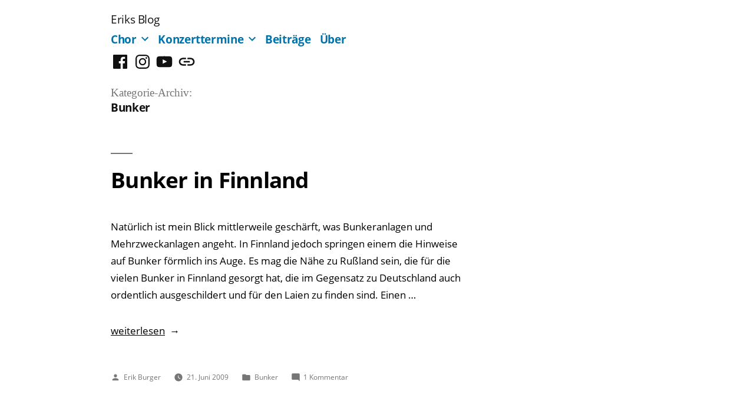

--- FILE ---
content_type: text/css
request_url: https://blog.eriq.de/wp-content/themes/twentynineteen-child/opensans.css
body_size: 4039
content:
/* open-sans-300 - latin */
@font-face {
  font-family: 'Open Sans';
  font-style: normal;
  font-weight: 300;
  src: local('Open Sans Light'), local('OpenSans-Light'),
       url('fonts/open-sans-v17-latin-300.woff2') format('woff2'), /* Chrome 26+, Opera 23+, Firefox 39+ */
       url('fonts/open-sans-v17-latin-300.woff') format('woff'); /* Chrome 6+, Firefox 3.6+, IE 9+, Safari 5.1+ */
}

/* open-sans-300italic - latin */
@font-face {
  font-family: 'Open Sans';
  font-style: italic;
  font-weight: 300;
  src: local('Open Sans Light Italic'), local('OpenSans-LightItalic'),
       url('fonts/open-sans-v17-latin-300italic.woff2') format('woff2'), /* Chrome 26+, Opera 23+, Firefox 39+ */
       url('fonts/open-sans-v17-latin-300italic.woff') format('woff'); /* Chrome 6+, Firefox 3.6+, IE 9+, Safari 5.1+ */
}

/* open-sans-regular - latin */
@font-face {
  font-family: 'Open Sans';
  font-style: normal;
  font-weight: 400;
  src: local('Open Sans Regular'), local('OpenSans-Regular'),
       url('fonts/open-sans-v17-latin-regular.woff2') format('woff2'), /* Chrome 26+, Opera 23+, Firefox 39+ */
       url('fonts/open-sans-v17-latin-regular.woff') format('woff'); /* Chrome 6+, Firefox 3.6+, IE 9+, Safari 5.1+ */
}

/* open-sans-italic - latin */
@font-face {
  font-family: 'Open Sans';
  font-style: italic;
  font-weight: 400;
  src: local('Open Sans Italic'), local('OpenSans-Italic'),
       url('fonts/open-sans-v17-latin-italic.woff2') format('woff2'), /* Chrome 26+, Opera 23+, Firefox 39+ */
       url('fonts/open-sans-v17-latin-italic.woff') format('woff'); /* Chrome 6+, Firefox 3.6+, IE 9+, Safari 5.1+ */
}

/* open-sans-600 - latin */
@font-face {
  font-family: 'Open Sans';
  font-style: normal;
  font-weight: 600;
  src: local('Open Sans SemiBold'), local('OpenSans-SemiBold'),
       url('fonts/open-sans-v17-latin-600.woff2') format('woff2'), /* Chrome 26+, Opera 23+, Firefox 39+ */
       url('fonts/open-sans-v17-latin-600.woff') format('woff'); /* Chrome 6+, Firefox 3.6+, IE 9+, Safari 5.1+ */
}

/* open-sans-600italic - latin */
@font-face {
  font-family: 'Open Sans';
  font-style: italic;
  font-weight: 600;
  src: local('Open Sans SemiBold Italic'), local('OpenSans-SemiBoldItalic'),
       url('fonts/open-sans-v17-latin-600italic.woff2') format('woff2'), /* Chrome 26+, Opera 23+, Firefox 39+ */
       url('fonts/open-sans-v17-latin-600italic.woff') format('woff'); /* Chrome 6+, Firefox 3.6+, IE 9+, Safari 5.1+ */
}

/* open-sans-700 - latin */
@font-face {
  font-family: 'Open Sans';
  font-style: normal;
  font-weight: 700;
  src: local('Open Sans Bold'), local('OpenSans-Bold'),
       url('fonts/open-sans-v17-latin-700.woff2') format('woff2'), /* Chrome 26+, Opera 23+, Firefox 39+ */
       url('fonts/open-sans-v17-latin-700.woff') format('woff'); /* Chrome 6+, Firefox 3.6+, IE 9+, Safari 5.1+ */
}

/* open-sans-700italic - latin */
@font-face {
  font-family: 'Open Sans';
  font-style: italic;
  font-weight: 700;
  src: local('Open Sans Bold Italic'), local('OpenSans-BoldItalic'),
       url('fonts/open-sans-v17-latin-700italic.woff2') format('woff2'), /* Chrome 26+, Opera 23+, Firefox 39+ */
       url('fonts/open-sans-v17-latin-700italic.woff') format('woff'); /* Chrome 6+, Firefox 3.6+, IE 9+, Safari 5.1+ */
}

/* open-sans-800 - latin */
@font-face {
  font-family: 'Open Sans';
  font-style: normal;
  font-weight: 800;
  src: local('Open Sans ExtraBold'), local('OpenSans-ExtraBold'),
       url('fonts/open-sans-v17-latin-800.woff2') format('woff2'), /* Chrome 26+, Opera 23+, Firefox 39+ */
       url('fonts/open-sans-v17-latin-800.woff') format('woff'); /* Chrome 6+, Firefox 3.6+, IE 9+, Safari 5.1+ */
}

/* open-sans-800italic - latin */
@font-face {
  font-family: 'Open Sans';
  font-style: italic;
  font-weight: 800;
  src: local('Open Sans ExtraBold Italic'), local('OpenSans-ExtraBoldItalic'),
       url('fonts/open-sans-v17-latin-800italic.woff2') format('woff2'), /* Chrome 26+, Opera 23+, Firefox 39+ */
       url('fonts/open-sans-v17-latin-800italic.woff') format('woff'); /* Chrome 6+, Firefox 3.6+, IE 9+, Safari 5.1+ */
}

